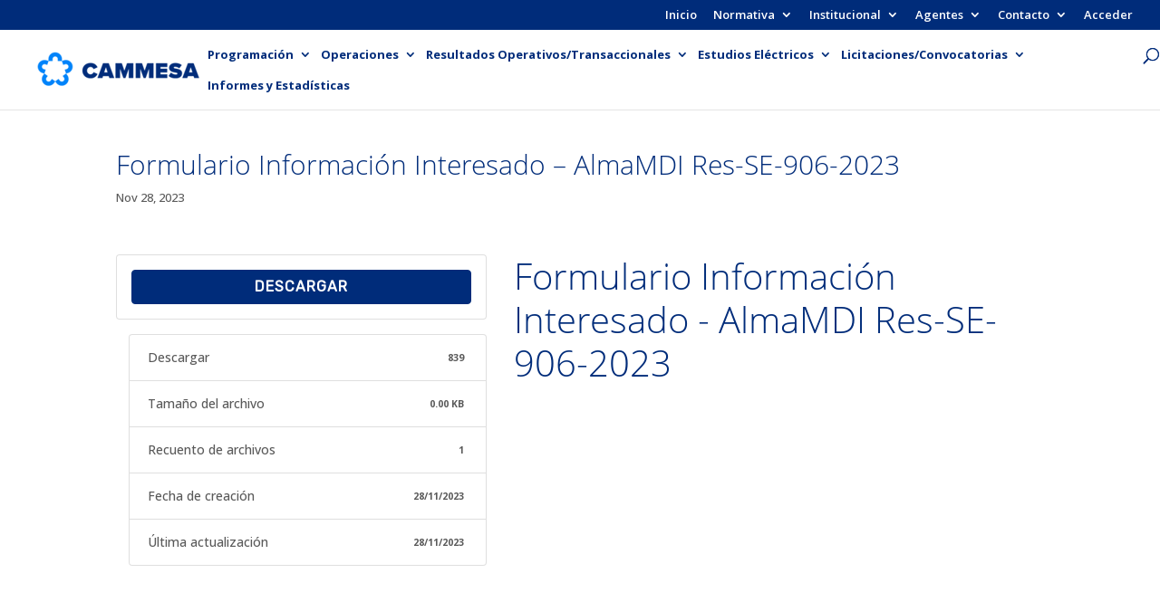

--- FILE ---
content_type: text/css
request_url: https://cammesaweb.cammesa.com/wp-content/uploads/useanyfont/uaf.css?ver=1734535289
body_size: 683
content:
				@font-face {
					font-family: 'opensans-light';
					src: url('/wp-content/uploads/useanyfont/9969OpenSans-Light.woff2') format('woff2'),
						url('/wp-content/uploads/useanyfont/9969OpenSans-Light.woff') format('woff');
					  font-display: auto;
				}

				.opensans-light{font-family: 'opensans-light' !important;}

		